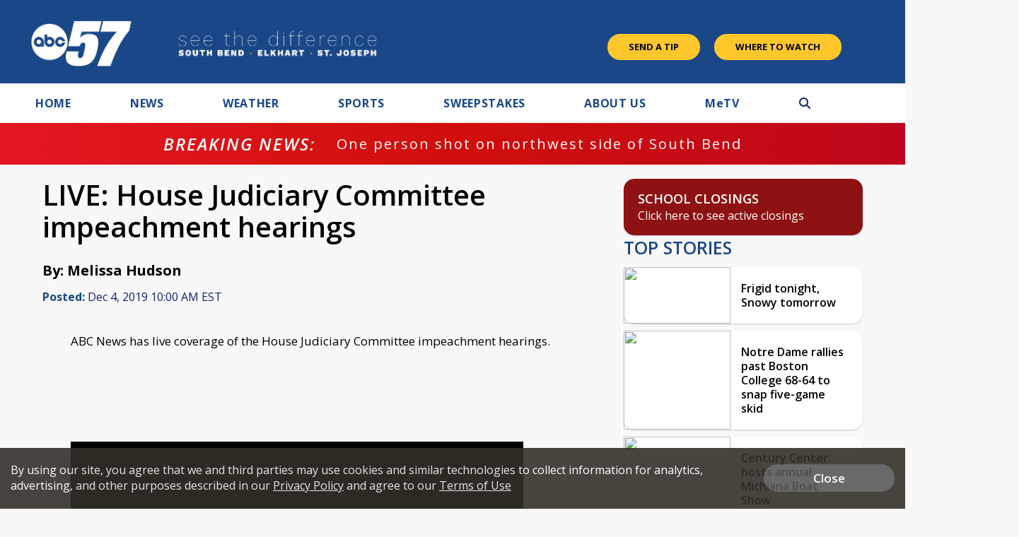

--- FILE ---
content_type: text/html; charset=utf-8
request_url: https://www.google.com/recaptcha/api2/aframe
body_size: -85
content:
<!DOCTYPE HTML><html><head><meta http-equiv="content-type" content="text/html; charset=UTF-8"></head><body><script nonce="gIvulyv6DFXK6z5vQvcJuA">/** Anti-fraud and anti-abuse applications only. See google.com/recaptcha */ try{var clients={'sodar':'https://pagead2.googlesyndication.com/pagead/sodar?'};window.addEventListener("message",function(a){try{if(a.source===window.parent){var b=JSON.parse(a.data);var c=clients[b['id']];if(c){var d=document.createElement('img');d.src=c+b['params']+'&rc='+(localStorage.getItem("rc::a")?sessionStorage.getItem("rc::b"):"");window.document.body.appendChild(d);sessionStorage.setItem("rc::e",parseInt(sessionStorage.getItem("rc::e")||0)+1);localStorage.setItem("rc::h",'1769340020177');}}}catch(b){}});window.parent.postMessage("_grecaptcha_ready", "*");}catch(b){}</script></body></html>

--- FILE ---
content_type: application/javascript; charset=utf-8
request_url: https://fundingchoicesmessages.google.com/f/AGSKWxUkPUgXUgkMDaojVHPPA-p9wMvSW6VnzNrjdgYTV_Rki1r6sgmW4au7mcuJDkMclLamoVUWd6cOlv8HBKmMcZ1vbAAH3188f85wGWTxfxXqfT0AOvYiQP7-jUkpwyG81UVvrzXerwAbilaXrKji8ShLQktzLAgv-DVukh7Q9G3SHk5BlGHUpV8KUhOf/_-footerads-/ad/130-/ebldr.php/sidebar-ad-/ads_door.
body_size: -1290
content:
window['74bf255f-ecf0-4bf2-884f-5dd8626247a0'] = true;